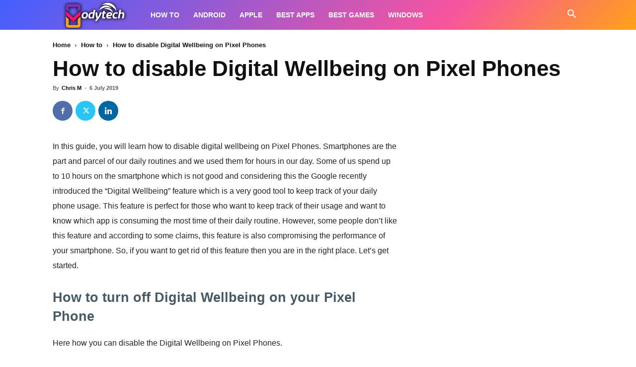

--- FILE ---
content_type: text/html; charset=utf-8
request_url: https://www.google.com/recaptcha/api2/aframe
body_size: 265
content:
<!DOCTYPE HTML><html><head><meta http-equiv="content-type" content="text/html; charset=UTF-8"></head><body><script nonce="8heks-IdEHMRM0SinQ3vHA">/** Anti-fraud and anti-abuse applications only. See google.com/recaptcha */ try{var clients={'sodar':'https://pagead2.googlesyndication.com/pagead/sodar?'};window.addEventListener("message",function(a){try{if(a.source===window.parent){var b=JSON.parse(a.data);var c=clients[b['id']];if(c){var d=document.createElement('img');d.src=c+b['params']+'&rc='+(localStorage.getItem("rc::a")?sessionStorage.getItem("rc::b"):"");window.document.body.appendChild(d);sessionStorage.setItem("rc::e",parseInt(sessionStorage.getItem("rc::e")||0)+1);localStorage.setItem("rc::h",'1768884808864');}}}catch(b){}});window.parent.postMessage("_grecaptcha_ready", "*");}catch(b){}</script></body></html>